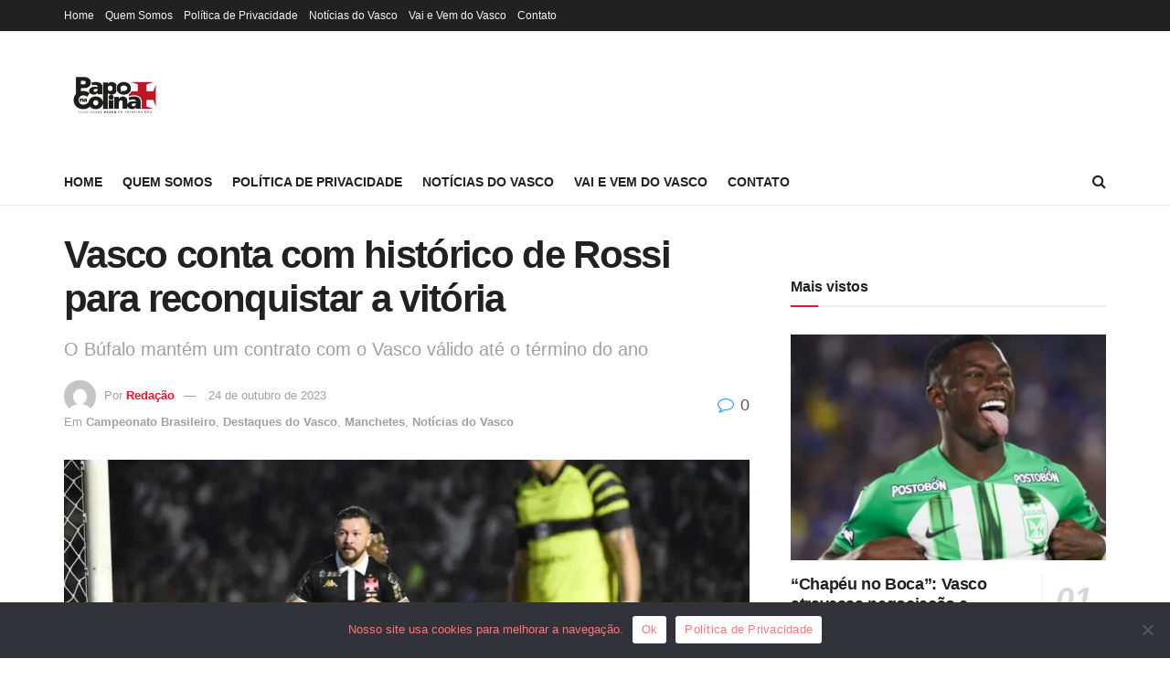

--- FILE ---
content_type: text/html; charset=utf-8
request_url: https://www.google.com/recaptcha/api2/aframe
body_size: 266
content:
<!DOCTYPE HTML><html><head><meta http-equiv="content-type" content="text/html; charset=UTF-8"></head><body><script nonce="DwX58gqdyBkf1mbpnzjxAw">/** Anti-fraud and anti-abuse applications only. See google.com/recaptcha */ try{var clients={'sodar':'https://pagead2.googlesyndication.com/pagead/sodar?'};window.addEventListener("message",function(a){try{if(a.source===window.parent){var b=JSON.parse(a.data);var c=clients[b['id']];if(c){var d=document.createElement('img');d.src=c+b['params']+'&rc='+(localStorage.getItem("rc::a")?sessionStorage.getItem("rc::b"):"");window.document.body.appendChild(d);sessionStorage.setItem("rc::e",parseInt(sessionStorage.getItem("rc::e")||0)+1);localStorage.setItem("rc::h",'1768853668844');}}}catch(b){}});window.parent.postMessage("_grecaptcha_ready", "*");}catch(b){}</script></body></html>